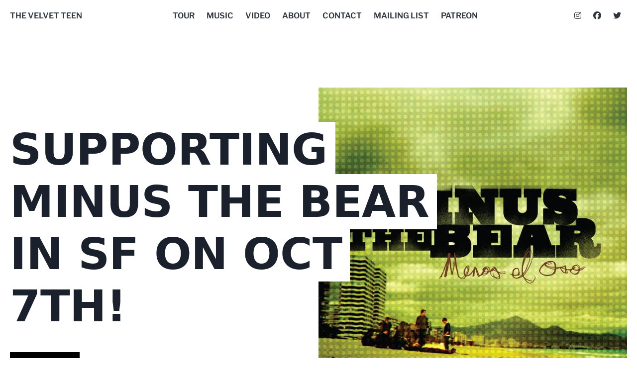

--- FILE ---
content_type: text/html; charset=UTF-8
request_url: https://thevelvetteen.com/
body_size: 49330
content:
<!DOCTYPE html><html lang="en"><head><meta charSet="utf-8"/><meta http-equiv="x-ua-compatible" content="ie=edge"/><meta name="viewport" content="width=device-width, initial-scale=1, shrink-to-fit=no"/><meta name="theme-color" content="#000000"/><meta data-react-helmet="true" name="twitter:description" content="international band of mystery since 1999"/><meta data-react-helmet="true" name="twitter:title" content="the velvet teen"/><meta data-react-helmet="true" name="twitter:creator" content="thevelvetteen"/><meta data-react-helmet="true" name="twitter:card" content="summary"/><meta data-react-helmet="true" property="og:type" content="website"/><meta data-react-helmet="true" property="og:image" content="https://thevelvetteen.com//images/tvt-facebook-og-2.png"/><meta data-react-helmet="true" property="og:description" content="international band of mystery since 1999"/><meta data-react-helmet="true" property="og:title" content="the velvet teen"/><meta data-react-helmet="true" name="image" content="https://thevelvetteen.com//images/tvt-facebook-og-2.png"/><meta data-react-helmet="true" name="description" content="international band of mystery since 1999"/><meta name="generator" content="Gatsby 4.14.1"/><style data-href="/styles.907ae0bba570527b00d9.css" data-identity="gatsby-global-css">@font-face{font-display:swap;font-family:Libre Franklin;font-style:normal;font-weight:400;src:url([data-uri]) format("woff2"),url(/static/libre-franklin-all-400-normal-85bfa201e03056db22a26a7cec622184.woff) format("woff");unicode-range:U+0102-0103,U+0110-0111,U+0128-0129,U+0168-0169,U+01a0-01a1,U+01af-01b0,U+1ea0-1ef9,U+20ab}@font-face{font-display:swap;font-family:Libre Franklin;font-style:normal;font-weight:400;src:url([data-uri]) format("woff2"),url(/static/libre-franklin-all-400-normal-85bfa201e03056db22a26a7cec622184.woff) format("woff");unicode-range:U+0100-024f,U+0259,U+1e??,U+2020,U+20a0-20ab,U+20ad-20cf,U+2113,U+2c60-2c7f,U+a720-a7ff}@font-face{font-display:swap;font-family:Libre Franklin;font-style:normal;font-weight:400;src:url(/static/libre-franklin-latin-400-normal-8d01d395f6529b866faaa93260bd3e5f.woff2) format("woff2"),url(/static/libre-franklin-all-400-normal-85bfa201e03056db22a26a7cec622184.woff) format("woff");unicode-range:U+00??,U+0131,U+0152-0153,U+02bb-02bc,U+02c6,U+02da,U+02dc,U+2000-206f,U+2074,U+20ac,U+2122,U+2191,U+2193,U+2212,U+2215,U+feff,U+fffd}@font-face{font-display:swap;font-family:Libre Franklin;font-style:normal;font-weight:500;src:url([data-uri]) format("woff2"),url(/static/libre-franklin-all-500-normal-02215b055830ecf3fa1e08ea916d9736.woff) format("woff");unicode-range:U+0102-0103,U+0110-0111,U+0128-0129,U+0168-0169,U+01a0-01a1,U+01af-01b0,U+1ea0-1ef9,U+20ab}@font-face{font-display:swap;font-family:Libre Franklin;font-style:normal;font-weight:500;src:url([data-uri]) format("woff2"),url(/static/libre-franklin-all-500-normal-02215b055830ecf3fa1e08ea916d9736.woff) format("woff");unicode-range:U+0100-024f,U+0259,U+1e??,U+2020,U+20a0-20ab,U+20ad-20cf,U+2113,U+2c60-2c7f,U+a720-a7ff}@font-face{font-display:swap;font-family:Libre Franklin;font-style:normal;font-weight:500;src:url(/static/libre-franklin-latin-500-normal-27d7e3895c6cfceceb37186c7554403b.woff2) format("woff2"),url(/static/libre-franklin-all-500-normal-02215b055830ecf3fa1e08ea916d9736.woff) format("woff");unicode-range:U+00??,U+0131,U+0152-0153,U+02bb-02bc,U+02c6,U+02da,U+02dc,U+2000-206f,U+2074,U+20ac,U+2122,U+2191,U+2193,U+2212,U+2215,U+feff,U+fffd}@font-face{font-display:swap;font-family:Libre Franklin;font-style:normal;font-weight:600;src:url([data-uri]) format("woff2"),url(/static/libre-franklin-all-600-normal-4e61c64d86168265614b9834ff0b1ce1.woff) format("woff");unicode-range:U+0102-0103,U+0110-0111,U+0128-0129,U+0168-0169,U+01a0-01a1,U+01af-01b0,U+1ea0-1ef9,U+20ab}@font-face{font-display:swap;font-family:Libre Franklin;font-style:normal;font-weight:600;src:url([data-uri]) format("woff2"),url(/static/libre-franklin-all-600-normal-4e61c64d86168265614b9834ff0b1ce1.woff) format("woff");unicode-range:U+0100-024f,U+0259,U+1e??,U+2020,U+20a0-20ab,U+20ad-20cf,U+2113,U+2c60-2c7f,U+a720-a7ff}@font-face{font-display:swap;font-family:Libre Franklin;font-style:normal;font-weight:600;src:url(/static/libre-franklin-latin-600-normal-16c1e040528c06f7cde61d57b212ceb7.woff2) format("woff2"),url(/static/libre-franklin-all-600-normal-4e61c64d86168265614b9834ff0b1ce1.woff) format("woff");unicode-range:U+00??,U+0131,U+0152-0153,U+02bb-02bc,U+02c6,U+02da,U+02dc,U+2000-206f,U+2074,U+20ac,U+2122,U+2191,U+2193,U+2212,U+2215,U+feff,U+fffd}

/*! normalize.css v8.0.1 | MIT License | github.com/necolas/normalize.css */html{line-height:1.15}main{display:block}h1{font-size:2em;margin:.67em 0}hr{box-sizing:content-box;overflow:visible}pre{font-family:monospace,monospace;font-size:1em}a{background-color:transparent}abbr[title]{border-bottom:none;text-decoration:underline;-webkit-text-decoration:underline dotted;text-decoration:underline dotted}code,kbd,samp{font-family:monospace,monospace;font-size:1em}img{border-style:none}button,input,optgroup,select,textarea{line-height:1.15}button,input{overflow:visible}[type=button]::-moz-focus-inner,[type=reset]::-moz-focus-inner,[type=submit]::-moz-focus-inner,button::-moz-focus-inner{border-style:none;padding:0}[type=button]:-moz-focusring,[type=reset]:-moz-focusring,[type=submit]:-moz-focusring,button:-moz-focusring{outline:1px dotted ButtonText}fieldset{padding:.35em .75em .625em}legend{box-sizing:border-box;color:inherit;display:table;max-width:100%;white-space:normal}textarea{overflow:auto}[type=checkbox],[type=radio]{box-sizing:border-box;padding:0}[type=number]::-webkit-inner-spin-button,[type=number]::-webkit-outer-spin-button{height:auto}[type=search]::-webkit-search-decoration{-webkit-appearance:none}details{display:block}:root{--maxWidth-none:"none";--maxWidth-xs:20rem;--maxWidth-sm:24rem;--maxWidth-md:28rem;--maxWidth-lg:32rem;--maxWidth-xl:36rem;--maxWidth-2xl:42rem;--maxWidth-3xl:48rem;--maxWidth-4xl:56rem;--maxWidth-full:"100%";--maxWidth-px:1600px;--maxWidth-wrapper:var(--maxWidth-px);--spacing-px:"1px";--spacing-0:0;--spacing-1:0.25rem;--spacing-2:0.5rem;--spacing-3:0.75rem;--spacing-4:1rem;--spacing-5:1.25rem;--spacing-6:1.5rem;--spacing-8:2rem;--spacing-10:2.5rem;--spacing-12:3rem;--spacing-16:4rem;--spacing-20:5rem;--spacing-24:6rem;--spacing-32:8rem;--fontFamily-sans:"Abril Fatface",system-ui,-apple-system,BlinkMacSystemFont,"Segoe UI",Roboto,"Helvetica Neue",Arial,"Noto Sans",sans-serif,"Apple Color Emoji","Segoe UI Emoji","Segoe UI Symbol","Noto Color Emoji";--fontFamily-serif:"Libre Franklin","Georgia",Cambria,"Times New Roman",Times,serif;--font-body:var(--fontFamily-serif);--font-heading:var(--fontFamily-sans);--fontWeight-normal:400;--fontWeight-medium:500;--fontWeight-semibold:600;--fontWeight-bold:700;--fontWeight-extrabold:800;--fontWeight-black:900;--fontSize-root:16px;--lineHeight-none:1;--lineHeight-tight:1.1;--lineHeight-normal:1.5;--lineHeight-relaxed:1.625;--fontSize-0:0.833rem;--fontSize-1:1rem;--fontSize-2:1.2rem;--fontSize-3:1.44rem;--fontSize-4:1.728rem;--fontSize-5:2.074rem;--fontSize-6:2.488rem;--fontSize-7:2.986rem;--color-primary:#005b99;--color-text:#2e353f;--color-text-light:#4f5969;--color-heading:#1a202c;--color-heading-black:#000;--color-accent:#d1dce5}html{-webkit-font-smoothing:antialiased;-moz-osx-font-smoothing:grayscale;font-size:var(--fontSize-root);line-height:var(--lineHeight-normal)}body{color:var(--color-text);font-family:var(--font-body);font-size:var(--fontSize-1)}footer{padding:var(--spacing-6) var(--spacing-0)}hr{background:var(--color-accent);border:0;height:1px}h1,h2,h3,h4,h5,h6{font-family:var(--font-heading);letter-spacing:-.025em;line-height:var(--lineHeight-tight);margin-bottom:var(--spacing-6);margin-top:var(--spacing-12)}h2,h3,h4,h5,h6{color:var(--color-heading);font-weight:var(--fontWeight-bold)}h1{color:var(--color-heading-black);font-size:var(--fontSize-6);font-weight:var(--fontWeight-black)}h2{font-size:var(--fontSize-5)}h3{font-size:var(--fontSize-4)}h4{font-size:var(--fontSize-3)}h5{font-size:var(--fontSize-2)}h6{font-size:var(--fontSize-1)}h1>a,h2>a,h3>a,h4>a,h5>a,h6>a{color:inherit;text-decoration:none}p{--baseline-multiplier:0.179;--x-height-multiplier:0.35;line-height:var(--lineHeight-relaxed);margin:var(--spacing-0) var(--spacing-0) var(--spacing-8) var(--spacing-0)}ol,p,ul{padding:var(--spacing-0)}ol,ul{list-style-image:none;list-style-position:outside;margin-bottom:var(--spacing-8);margin-left:var(--spacing-0);margin-right:var(--spacing-0)}ol li,ul li{padding-left:var(--spacing-0)}li>p,ol li,ul li{margin-bottom:calc(var(--spacing-8)/2)}li :last-child{margin-bottom:var(--spacing-0)}li>ul{margin-left:var(--spacing-8);margin-top:calc(var(--spacing-8)/2)}blockquote{border-left:var(--spacing-1) solid var(--color-primary);color:var(--color-text-light);font-size:var(--fontSize-2);font-style:italic;margin-bottom:var(--spacing-8);margin-left:calc(var(--spacing-6)*-1);margin-right:var(--spacing-8);padding:var(--spacing-0) var(--spacing-0) var(--spacing-0) var(--spacing-6)}blockquote>:last-child{margin-bottom:var(--spacing-0)}blockquote>ol,blockquote>ul{list-style-position:inside}table{border-spacing:.25rem;margin-bottom:var(--spacing-8);width:100%}table thead tr th{border-bottom:1px solid var(--color-accent)}a{color:var(--color-primary);word-break:break-word}a:focus,a:hover{text-decoration:none}.global-wrapper{margin:var(--spacing-0) auto;max-width:var(--maxWidth-wrapper);padding:80px var(--spacing-5)}.global-wrapper[data-is-root-path=true] .bio{margin-bottom:var(--spacing-20)}.global-header{margin-bottom:var(--spacing-12)}.main-heading{font-size:var(--fontSize-7);margin:0}.post-list-item{margin-bottom:var(--spacing-8);margin-top:var(--spacing-8)}.post-list-item p{margin-bottom:var(--spacing-0)}.post-list-item h2{color:var(--color-primary);font-size:var(--fontSize-4);margin-bottom:var(--spacing-2);margin-top:var(--spacing-0)}.post-list-item header{margin-bottom:var(--spacing-4)}.header-link-home{font-family:var(--font-heading);font-size:var(--fontSize-2);font-weight:var(--fontWeight-bold);text-decoration:none}.bio{display:flex;margin-bottom:var(--spacing-16)}.bio p,.bio-avatar{margin-bottom:var(--spacing-0)}.bio-avatar{border-radius:100%;height:auto;margin-right:var(--spacing-4);max-width:80px}.blog-post header h1{margin:var(--spacing-0) var(--spacing-0) var(--spacing-4) var(--spacing-0)}.blog-post header p{font-family:var(--font-heading);font-size:var(--fontSize-2)}.blog-post-nav ul{margin:var(--spacing-0)}.gatsby-highlight{margin-bottom:var(--spacing-8)}@media (max-width:42rem){blockquote{margin-left:var(--spacing-0);padding:var(--spacing-0) var(--spacing-0) var(--spacing-0) var(--spacing-4)}ol,ul{list-style-position:inside}}

/*
! tailwindcss v3.0.24 | MIT License | https://tailwindcss.com
*/*,:after,:before{border:0 solid #e5e7eb;box-sizing:border-box}:after,:before{--tw-content:""}html{-webkit-text-size-adjust:100%;font-family:ui-sans-serif,system-ui,-apple-system,BlinkMacSystemFont,Segoe UI,Roboto,Helvetica Neue,Arial,Noto Sans,sans-serif,Apple Color Emoji,Segoe UI Emoji,Segoe UI Symbol,Noto Color Emoji;line-height:1.5;-o-tab-size:4;tab-size:4}body{line-height:inherit;margin:0}hr{border-top-width:1px;color:inherit;height:0}abbr:where([title]){-webkit-text-decoration:underline dotted;text-decoration:underline dotted}h1,h2,h3,h4,h5,h6{font-size:inherit;font-weight:inherit}a{color:inherit;text-decoration:inherit}b,strong{font-weight:bolder}code,kbd,pre,samp{font-family:ui-monospace,SFMono-Regular,Menlo,Monaco,Consolas,Liberation Mono,Courier New,monospace;font-size:1em}small{font-size:80%}sub,sup{font-size:75%;line-height:0;position:relative;vertical-align:baseline}sub{bottom:-.25em}sup{top:-.5em}table{border-collapse:collapse;border-color:inherit;text-indent:0}button,input,optgroup,select,textarea{color:inherit;font-family:inherit;font-size:100%;line-height:inherit;margin:0;padding:0}button,select{text-transform:none}[type=button],[type=reset],[type=submit],button{-webkit-appearance:button;background-color:transparent;background-image:none}:-moz-focusring{outline:auto}:-moz-ui-invalid{box-shadow:none}progress{vertical-align:baseline}::-webkit-inner-spin-button,::-webkit-outer-spin-button{height:auto}[type=search]{-webkit-appearance:textfield;outline-offset:-2px}::-webkit-search-decoration{-webkit-appearance:none}::-webkit-file-upload-button{-webkit-appearance:button;font:inherit}summary{display:list-item}blockquote,dd,dl,figure,h1,h2,h3,h4,h5,h6,hr,p,pre{margin:0}fieldset{margin:0}fieldset,legend{padding:0}menu,ol,ul{list-style:none;margin:0;padding:0}textarea{resize:vertical}input::-webkit-input-placeholder,textarea::-webkit-input-placeholder{color:#9ca3af;opacity:1}input:-ms-input-placeholder,textarea:-ms-input-placeholder{color:#9ca3af;opacity:1}input::placeholder,textarea::placeholder{color:#9ca3af;opacity:1}[role=button],button{cursor:pointer}:disabled{cursor:default}audio,canvas,embed,iframe,img,object,svg,video{display:block;vertical-align:middle}img,video{height:auto;max-width:100%}[hidden]{display:none}*,:after,:before{--tw-translate-x:0;--tw-translate-y:0;--tw-rotate:0;--tw-skew-x:0;--tw-skew-y:0;--tw-scale-x:1;--tw-scale-y:1;--tw-pan-x: ;--tw-pan-y: ;--tw-pinch-zoom: ;--tw-scroll-snap-strictness:proximity;--tw-ordinal: ;--tw-slashed-zero: ;--tw-numeric-figure: ;--tw-numeric-spacing: ;--tw-numeric-fraction: ;--tw-ring-inset: ;--tw-ring-offset-width:0px;--tw-ring-offset-color:#fff;--tw-ring-color:rgba(59,130,246,.5);--tw-ring-offset-shadow:0 0 #0000;--tw-ring-shadow:0 0 #0000;--tw-shadow:0 0 #0000;--tw-shadow-colored:0 0 #0000;--tw-blur: ;--tw-brightness: ;--tw-contrast: ;--tw-grayscale: ;--tw-hue-rotate: ;--tw-invert: ;--tw-saturate: ;--tw-sepia: ;--tw-drop-shadow: ;--tw-backdrop-blur: ;--tw-backdrop-brightness: ;--tw-backdrop-contrast: ;--tw-backdrop-grayscale: ;--tw-backdrop-hue-rotate: ;--tw-backdrop-invert: ;--tw-backdrop-opacity: ;--tw-backdrop-saturate: ;--tw-backdrop-sepia: }.m-0{margin:0}.my-10{margin-bottom:2.5rem;margin-top:2.5rem}.mx-auto{margin-left:auto;margin-right:auto}.mb-6{margin-bottom:1.5rem}.mb-4{margin-bottom:1rem}.mb-2{margin-bottom:.5rem}.mb-8{margin-bottom:2rem}.block{display:block}.inline-block{display:inline-block}.flex{display:flex}.grid{display:grid}.h-20{height:5rem}.w-full{width:100%}.w-20{width:5rem}.max-w-3xl{max-width:48rem}.list-none{list-style-type:none}.grid-cols-2{grid-template-columns:repeat(2,minmax(0,1fr))}.flex-col{flex-direction:column}.justify-center{justify-content:center}.gap-4{gap:1rem}.divide-y>:not([hidden])~:not([hidden]){--tw-divide-y-reverse:0;border-bottom-width:calc(1px*var(--tw-divide-y-reverse));border-top-width:calc(1px*(1 - var(--tw-divide-y-reverse)))}.rounded{border-radius:.25rem}.border{border-width:1px}.border-gray-300{--tw-border-opacity:1;border-color:rgb(209 213 219/var(--tw-border-opacity))}.bg-black{--tw-bg-opacity:1;background-color:rgb(0 0 0/var(--tw-bg-opacity))}.p-4{padding:1rem}.p-3{padding:.75rem}.px-5{padding-left:1.25rem;padding-right:1.25rem}.py-6{padding-bottom:1.5rem;padding-top:1.5rem}.px-4{padding-left:1rem;padding-right:1rem}.py-2{padding-bottom:.5rem;padding-top:.5rem}.py-3{padding-bottom:.75rem;padding-top:.75rem}.px-6{padding-left:1.5rem;padding-right:1.5rem}.py-8{padding-bottom:2rem;padding-top:2rem}.text-center{text-align:center}.text-2xl{font-size:1.5rem;line-height:2rem}.text-6xl{font-size:3.75rem;line-height:1}.text-5xl{font-size:3rem;line-height:1}.text-lg{font-size:1.125rem;line-height:1.75rem}.text-white{--tw-text-opacity:1;color:rgb(255 255 255/var(--tw-text-opacity))}.text-red-500{--tw-text-opacity:1;color:rgb(239 68 68/var(--tw-text-opacity))}.text-green-500{--tw-text-opacity:1;color:rgb(34 197 94/var(--tw-text-opacity))}.transition{transition-duration:.15s;transition-property:color,background-color,border-color,fill,stroke,opacity,box-shadow,-webkit-text-decoration-color,-webkit-transform,-webkit-filter,-webkit-backdrop-filter;transition-property:color,background-color,border-color,text-decoration-color,fill,stroke,opacity,box-shadow,transform,filter,backdrop-filter;transition-property:color,background-color,border-color,text-decoration-color,fill,stroke,opacity,box-shadow,transform,filter,backdrop-filter,-webkit-text-decoration-color,-webkit-transform,-webkit-filter,-webkit-backdrop-filter;transition-timing-function:cubic-bezier(.4,0,.2,1)}.duration-300{transition-duration:.3s}p{margin-bottom:1em}.about a,.contact a{--tw-text-opacity:1;color:rgb(13 148 136/var(--tw-text-opacity))}.about a:hover,.contact a:hover{--tw-text-opacity:1;color:rgb(17 94 89/var(--tw-text-opacity))}.h1,.h2,.h3,.h4,.h5,.h6,h1,h2,h3,h4,h5,h6{text-transform:uppercase}h1{font-size:calc(2.125rem + 10.5vw)}@media(min-width:1200px){h1{font-size:10rem}}@media screen and (min-width:768px){h1{font-size:calc(2.625rem + 16.5vw)}}@media screen and (min-width:768px)and (min-width:1200px){h1{font-size:15rem}}@media screen and (min-width:1280px){h1{font-size:calc(2.825rem + 18.9vw)}}@media screen and (min-width:1280px)and (min-width:1200px){h1{font-size:17rem}}@media screen and (min-width:1600px){h1{font-size:calc(3.125rem + 22.5vw)}}@media screen and (min-width:1600px)and (min-width:1200px){h1{font-size:20rem}}.global-wrapper p{font-size:calc(1.275rem + .3vw)}@media(min-width:1200px){.global-wrapper p{font-size:1.5rem}}@media screen and (min-width:1280px){.global-wrapper p{font-size:calc(1.325rem + .9vw)}}@media screen and (min-width:1280px)and (min-width:1200px){.global-wrapper p{font-size:2rem}}.page-title{margin-bottom:60px}@media screen and (min-width:768px){.page-title{margin-bottom:80px}}@media screen and (min-width:1600px){.page-title{margin:30px 0 100px}}.concerts .list{font-weight:600;text-transform:uppercase}.concerts .list .date{min-width:12em}.concerts .list .venue{width:18em}.concerts .list .details{font-weight:400;margin-bottom:.8em;width:21em}@media screen and (min-width:1024px){.concerts .list .details{margin-bottom:0}}.concerts .list .location{width:18em}.concerts .list .tickets span{background-color:#000;color:#fff;padding:4px 8px}@media screen and (min-width:1024px)and (max-width:1280px){.concerts .list .details{display:none}}@media screen and (min-width:1024px){.concerts .list div:last-child{margin-left:auto}}.feature{margin-bottom:4em;min-height:290px;position:relative}@media screen and (min-width:1600px){.feature{height:80vh}}@media screen and (min-width:768px){.feature{align-items:center;display:flex;justify-content:flex-end;padding:3em 0}}@media screen and (min-width:1600px){.feature{padding:0}}.feature .content{margin-bottom:3em;width:100%;z-index:1}@media screen and (min-width:768px){.feature .content{left:0;position:absolute;width:60%}}@media screen and (min-width:1024px){.feature .content{width:70%}}.feature .image{width:100%}@media screen and (min-width:768px){.feature .image{width:50%}}.feature .title span{background-color:#fff;box-decoration-break:clone;-webkit-box-decoration-break:clone;font-size:calc(1.425rem + 2.1vw);font-weight:600;line-height:1.2em;margin-left:-16px;padding:4px 16px}@media(min-width:1200px){.feature .title span{font-size:3rem}}@media screen and (min-width:768px){.feature .title span{font-size:calc(1.425rem + 2.1vw)}}@media screen and (min-width:768px)and (min-width:1200px){.feature .title span{font-size:3rem}}@media screen and (min-width:1024px){.feature .title span{font-size:calc(1.575rem + 3.9vw)}}@media screen and (min-width:1024px)and (min-width:1200px){.feature .title span{font-size:4.5rem}}@media screen and (min-width:1280px){.feature .title span{font-size:calc(1.675rem + 5.1vw)}}@media screen and (min-width:1280px)and (min-width:1200px){.feature .title span{font-size:5.5rem}}@media screen and (min-width:1600px){.feature .title span{font-size:calc(1.785rem + 6.42vw)}}@media screen and (min-width:1600px)and (min-width:1200px){.feature .title span{font-size:6.6rem}}.feature .cta{background-color:#000;font-weight:600;text-transform:uppercase}.feature .gatsby-image{height:auto;width:100%}.feature .gatsby-image>div{max-width:unset!important}.hamburger-menu{display:none;left:20px;margin-bottom:8px;margin-top:4px;position:absolute}@media screen and (max-width:1024px){.hamburger-menu{cursor:pointer;display:block}}.hamburger-menu div{background-color:#000;border-radius:3px;height:3px;margin-top:4px;position:relative;transition:all .3s ease-in-out;width:2em}.hamburger-menu #toggle{display:none}.hamburger-menu #toggle:checked+.hamburger .top-bun{margin-top:10px;-webkit-transform:rotate(-45deg);transform:rotate(-45deg)}.hamburger-menu #toggle:checked+.hamburger .bottom-bun{opacity:0;-webkit-transform:rotate(45deg);transform:rotate(45deg)}.hamburger-menu #toggle:checked+.hamburger .meat{margin-top:-3px;-webkit-transform:rotate(45deg);transform:rotate(45deg)}.hamburger-menu #toggle:checked+.hamburger+.nav{top:0;-webkit-transform:scale(1);transform:scale(1)}.header{align-items:center;background-color:#fff;display:flex;justify-content:space-between;padding:16px 20px;position:fixed;width:100%;z-index:10}@media screen and (min-width:1024px){.header{padding:8px 20px}}.header.true{background-color:transparent}.header .logo p{font-weight:800!important;margin-bottom:0}@media screen and (max-width:1024px){.header{justify-content:flex-end}}.mailing-list-signup .signup-form{background:#fff;border-radius:.5rem;box-shadow:0 1px 3px 0 rgba(0,0,0,.1),0 1px 2px 0 rgba(0,0,0,.06);padding:2rem}.mailing-list-signup .signup-form h2{text-align:center}.mailing-list-signup .signup-form .form-group label{color:#333;font-weight:600}.mailing-list-signup .signup-form .form-group input{transition:border-color .3s ease}.mailing-list-signup .signup-form .form-group input:focus{border-color:#000}.mailing-list-signup .signup-form .form-group input:disabled{background-color:#f5f5f5;cursor:not-allowed}.mailing-list-signup .signup-form button[type=submit]{font-weight:600;letter-spacing:.05em;text-transform:uppercase}.mailing-list-signup .signup-form button[type=submit]:not(:disabled):hover{box-shadow:0 4px 6px -1px rgba(0,0,0,.1),0 2px 4px -1px rgba(0,0,0,.06);-webkit-transform:translateY(-1px);transform:translateY(-1px)}.nav{display:none}@media screen and (min-width:1024px){.nav{display:initial}}.nav a{font-weight:600;text-transform:uppercase}.nav ul{align-items:center;display:flex}.nav ul li{margin-bottom:0}.nav.mobile{display:none}@media screen and (max-width:1024px){.nav.mobile{align-items:center;background-color:#fff;display:flex;height:100%;opacity:0;overflow-y:scroll;pointer-events:none;position:fixed;transition:opacity .3s ease-in-out;-webkit-transition:opacity .3s ease-in-out;-moz-transition:opacity .3s ease-in-out;-ms-transition:opacity .3s ease-in-out;-o-transition:opacity .3s ease-in-out;width:100%;z-index:2}.nav.mobile ul{display:unset;width:100%}.nav.mobile li{font-size:2.25rem;line-height:2.5rem;margin-bottom:1.5rem;margin-top:1.5rem;opacity:0;text-align:center}.nav.mobile li,.nav.mobile.true{transition:opacity .3s ease-in-out;-webkit-transition:opacity .3s ease-in-out;-moz-transition:opacity .3s ease-in-out;-ms-transition:opacity .3s ease-in-out;-o-transition:opacity .3s ease-in-out}.nav.mobile.true{opacity:1;pointer-events:auto}.nav.mobile.true ul{display:unset;width:100%}.nav.mobile.true li{opacity:1;transition:opacity .3s ease-in-out;-webkit-transition:opacity .3s ease-in-out;-moz-transition:opacity .3s ease-in-out;-ms-transition:opacity .3s ease-in-out;-o-transition:opacity .3s ease-in-out}.nav.mobile.true li:first-child{transition-delay:.08s}.nav.mobile.true li:nth-child(2){transition-delay:.16s}.nav.mobile.true li:nth-child(3){transition-delay:.24s}.nav.mobile.true li:nth-child(4){transition-delay:.32s}.nav.mobile.true li:nth-child(5){transition-delay:.4s}.nav.mobile.true li:nth-child(6){transition-delay:.48s}.nav.mobile.true li:nth-child(7){transition-delay:.56s}.nav.mobile.true li:nth-child(8){transition-delay:.64s}.nav.mobile.true li:nth-child(9){transition-delay:.72s}.nav.mobile.true li:nth-child(10){transition-delay:.8s}}.releases a{display:block;transition:padding .4s ease-in-out;-webkit-transition:padding .4s ease-in-out;-moz-transition:padding .4s ease-in-out;-ms-transition:padding .4s ease-in-out;-o-transition:padding .4s ease-in-out}.releases a:hover{padding:40px;transition:padding .2s ease-out;-webkit-transition:padding .2s ease-out;-moz-transition:padding .2s ease-out;-ms-transition:padding .2s ease-out;-o-transition:padding .2s ease-out}.socials{display:none}@media screen and (min-width:1024px){.socials{display:initial}}.socials li{margin-bottom:0}.socials.mobile.true{zoom:1.6;bottom:0;display:flex;justify-content:center;position:fixed;width:100%;z-index:2}.wp-block-embed iframe{width:100%}.wp-block-embed__wrapper{margin-bottom:2rem;overflow:hidden;padding-top:56.25%;position:relative;width:100%}@media screen and (min-width:1600px){.wp-block-embed__wrapper{margin-bottom:5rem}}.wp-block-embed__wrapper iframe{bottom:0;height:100%;left:0;position:absolute;right:0;top:0;width:100%}.hover\:bg-slate-100:hover{--tw-bg-opacity:1;background-color:rgb(241 245 249/var(--tw-bg-opacity))}.hover\:bg-gray-800:hover{--tw-bg-opacity:1;background-color:rgb(31 41 55/var(--tw-bg-opacity))}.hover\:text-slate-600:hover{--tw-text-opacity:1;color:rgb(71 85 105/var(--tw-text-opacity))}.focus\:border-black:focus{--tw-border-opacity:1;border-color:rgb(0 0 0/var(--tw-border-opacity))}.focus\:outline-none:focus{outline:2px solid transparent;outline-offset:2px}.active\:text-slate-600:active{--tw-text-opacity:1;color:rgb(71 85 105/var(--tw-text-opacity))}.disabled\:cursor-not-allowed:disabled{cursor:not-allowed}.disabled\:opacity-50:disabled{opacity:.5}@media (min-width:640px){.sm\:grid-cols-3{grid-template-columns:repeat(3,minmax(0,1fr))}.sm\:flex-row{flex-direction:row}.sm\:text-8xl{font-size:6rem;line-height:1}}@media (min-width:1024px){.lg\:flex{display:flex}}</style><style>.gatsby-image-wrapper{position:relative;overflow:hidden}.gatsby-image-wrapper picture.object-fit-polyfill{position:static!important}.gatsby-image-wrapper img{bottom:0;height:100%;left:0;margin:0;max-width:none;padding:0;position:absolute;right:0;top:0;width:100%;object-fit:cover}.gatsby-image-wrapper [data-main-image]{opacity:0;transform:translateZ(0);transition:opacity .25s linear;will-change:opacity}.gatsby-image-wrapper-constrained{display:inline-block;vertical-align:top}</style><noscript><style>.gatsby-image-wrapper noscript [data-main-image]{opacity:1!important}.gatsby-image-wrapper [data-placeholder-image]{opacity:0!important}</style></noscript><script type="module">const e="undefined"!=typeof HTMLImageElement&&"loading"in HTMLImageElement.prototype;e&&document.body.addEventListener("load",(function(e){const t=e.target;if(void 0===t.dataset.mainImage)return;if(void 0===t.dataset.gatsbyImageSsr)return;let a=null,n=t;for(;null===a&&n;)void 0!==n.parentNode.dataset.gatsbyImageWrapper&&(a=n.parentNode),n=n.parentNode;const o=a.querySelector("[data-placeholder-image]"),r=new Image;r.src=t.currentSrc,r.decode().catch((()=>{})).then((()=>{t.style.opacity=1,o&&(o.style.opacity=0,o.style.transition="opacity 500ms linear")}))}),!0);</script><title data-react-helmet="true">the velvet teen</title><link data-react-helmet="true" rel="canonical" href="https://thevelvetteen.com//"/><script data-react-helmet="true" src="https://kit.fontawesome.com/943e3720b8.js" crossorigin="anonymous"></script><link rel="icon" href="/favicon-32x32.png?v=06837d7f71403677576a4d8b1d30660c" type="image/png"/><link rel="manifest" href="/manifest.webmanifest" crossorigin="anonymous"/><link rel="apple-touch-icon" sizes="48x48" href="/icons/icon-48x48.png?v=06837d7f71403677576a4d8b1d30660c"/><link rel="apple-touch-icon" sizes="72x72" href="/icons/icon-72x72.png?v=06837d7f71403677576a4d8b1d30660c"/><link rel="apple-touch-icon" sizes="96x96" href="/icons/icon-96x96.png?v=06837d7f71403677576a4d8b1d30660c"/><link rel="apple-touch-icon" sizes="144x144" href="/icons/icon-144x144.png?v=06837d7f71403677576a4d8b1d30660c"/><link rel="apple-touch-icon" sizes="192x192" href="/icons/icon-192x192.png?v=06837d7f71403677576a4d8b1d30660c"/><link rel="apple-touch-icon" sizes="256x256" href="/icons/icon-256x256.png?v=06837d7f71403677576a4d8b1d30660c"/><link rel="apple-touch-icon" sizes="384x384" href="/icons/icon-384x384.png?v=06837d7f71403677576a4d8b1d30660c"/><link rel="apple-touch-icon" sizes="512x512" href="/icons/icon-512x512.png?v=06837d7f71403677576a4d8b1d30660c"/><link rel="preconnect" href="https://www.googletagmanager.com"/><link rel="dns-prefetch" href="https://www.googletagmanager.com"/><script async="" src="https://www.googletagmanager.com/gtag/js?id=UA-49577118-1"></script><script>
      
      function gaOptout(){document.cookie=disableStr+'=true; expires=Thu, 31 Dec 2099 23:59:59 UTC;path=/',window[disableStr]=!0}var gaProperty='UA-49577118-1',disableStr='ga-disable-'+gaProperty;document.cookie.indexOf(disableStr+'=true')>-1&&(window[disableStr]=!0);
      if(true) {
        window.dataLayer = window.dataLayer || [];
        function gtag(){window.dataLayer && window.dataLayer.push(arguments);}
        gtag('js', new Date());

        gtag('config', 'UA-49577118-1', {"anonymize_ip":true,"send_page_view":false});
      }
      </script></head><body><div id="___gatsby"><div style="outline:none" tabindex="-1" id="gatsby-focus-wrapper"><header class="header false"><div class="logo"><a aria-current="page" class="" href="/"><p>THE VELVET TEEN</p></a></div><nav class="nav  false"><ul><li><a class="active:text-slate-600 hover:text-slate-600 hover:bg-slate-100 transition duration-300 p-3" href="/tour/">tour</a></li><li><a class="active:text-slate-600 hover:text-slate-600 hover:bg-slate-100 transition duration-300 p-3" href="/music/">music</a></li><li><a class="active:text-slate-600 hover:text-slate-600 hover:bg-slate-100 transition duration-300 p-3" href="/video/">video</a></li><li><a class="active:text-slate-600 hover:text-slate-600 hover:bg-slate-100 transition duration-300 p-3" href="/about/">about</a></li><li><a class="active:text-slate-600 hover:text-slate-600 hover:bg-slate-100 transition duration-300 p-3" href="/contact/">contact</a></li><li><a class="active:text-slate-600 hover:text-slate-600 hover:bg-slate-100 transition duration-300 p-3" href="/mailing-list/">Mailing List</a></li><li><a href="https://www.patreon.com/thevelvetteen" target="_blank" rel="noreferrer" class="active:text-slate-600 hover:text-slate-600 hover:bg-slate-100 transition duration-300 p-3">Patreon</a></li></ul></nav><div class="socials  undefined"><ul class="flex"><li><a href="https://www.instagram.com/the.velvet.teen" target="_blank" rel="noreferrer" class=""><button class="active:text-slate-600 hover:text-slate-600 hover:bg-slate-100 transition duration-300 p-3" tabindex="-1"><i class="fa-brands fa-instagram"></i></button></a></li><li><a href="https://www.facebook.com/thevelvetteen" target="_blank" rel="noreferrer" class=""><button class="active:text-slate-600 hover:text-slate-600 hover:bg-slate-100 transition duration-300 p-3" tabindex="-1"><i class="fa-brands fa-facebook"></i></button></a></li><li><a href="https://twitter.com/thevelvetteen" target="_blank" rel="noreferrer" class=""><button class="active:text-slate-600 hover:text-slate-600 hover:bg-slate-100 transition duration-300 p-3" tabindex="-1"><i class="fa-brands fa-twitter"></i></button></a></li></ul></div><div class="hamburger-menu"><input type="checkbox" id="toggle"/><label for="toggle" class="hamburger"><div class="top-bun"></div><div class="meat"></div><div class="bottom-bun"></div></label></div></header><nav class="nav mobile false"><ul><li><a class="active:text-slate-600 hover:text-slate-600 hover:bg-slate-100 transition duration-300 p-3" href="/tour/">tour</a></li><li><a class="active:text-slate-600 hover:text-slate-600 hover:bg-slate-100 transition duration-300 p-3" href="/music/">music</a></li><li><a class="active:text-slate-600 hover:text-slate-600 hover:bg-slate-100 transition duration-300 p-3" href="/video/">video</a></li><li><a class="active:text-slate-600 hover:text-slate-600 hover:bg-slate-100 transition duration-300 p-3" href="/about/">about</a></li><li><a class="active:text-slate-600 hover:text-slate-600 hover:bg-slate-100 transition duration-300 p-3" href="/contact/">contact</a></li><li><a class="active:text-slate-600 hover:text-slate-600 hover:bg-slate-100 transition duration-300 p-3" href="/mailing-list/">Mailing List</a></li><li><a href="https://www.patreon.com/thevelvetteen" target="_blank" rel="noreferrer" class="active:text-slate-600 hover:text-slate-600 hover:bg-slate-100 transition duration-300 p-3">Patreon</a></li></ul></nav><div class="socials mobile false"><ul class="flex"><li><a href="https://www.instagram.com/the.velvet.teen" target="_blank" rel="noreferrer" class=""><button class="active:text-slate-600 hover:text-slate-600 hover:bg-slate-100 transition duration-300 p-3" tabindex="-1"><i class="fa-brands fa-instagram"></i></button></a></li><li><a href="https://www.facebook.com/thevelvetteen" target="_blank" rel="noreferrer" class=""><button class="active:text-slate-600 hover:text-slate-600 hover:bg-slate-100 transition duration-300 p-3" tabindex="-1"><i class="fa-brands fa-facebook"></i></button></a></li><li><a href="https://twitter.com/thevelvetteen" target="_blank" rel="noreferrer" class=""><button class="active:text-slate-600 hover:text-slate-600 hover:bg-slate-100 transition duration-300 p-3" tabindex="-1"><i class="fa-brands fa-twitter"></i></button></a></li></ul></div><div class="global-wrapper"><main><div class="feature"><div class="content"><h2 class="title my-10"><span>Supporting Minus the Bear in SF on Oct 7th!</span></h2><a href="https://www.theregencyballroom.com/events/detail/?event_id=883099" target="_blank" rel="noreferrer" class=""><button class="cta text-white p-4 hover:text-slate-600 hover:bg-slate-100 transition duration-300 ">Get tickets</button></a></div><div class="image"><div data-gatsby-image-wrapper="" class="gatsby-image-wrapper gatsby-image-wrapper-constrained gatsby-image"><div style="max-width:700px;display:block"><img alt="" role="presentation" aria-hidden="true" src="data:image/svg+xml;charset=utf-8,%3Csvg height=&#x27;700&#x27; width=&#x27;700&#x27; xmlns=&#x27;http://www.w3.org/2000/svg&#x27; version=&#x27;1.1&#x27;%3E%3C/svg%3E" style="max-width:100%;display:block;position:static"/></div><img aria-hidden="true" data-placeholder-image="" style="opacity:1;transition:opacity 500ms linear" decoding="async" src="[data-uri]" alt=""/><picture><source type="image/avif" data-srcset="/_gatsby/image/eff540db8228a433a86e43940c62dbc9/a3583b16712c6f45c7afb89f216ff701/menoseloso.avif?u=http%3A%2F%2F143.198.54.78%2Fwp-content%2Fuploads%2F2025%2F06%2Fmenoseloso.jpg&amp;a=w%3D175%26h%3D175%26fm%3Davif%26q%3D80 175w,/_gatsby/image/eff540db8228a433a86e43940c62dbc9/1d5a37210049bf107ec1625ec25566a4/menoseloso.avif?u=http%3A%2F%2F143.198.54.78%2Fwp-content%2Fuploads%2F2025%2F06%2Fmenoseloso.jpg&amp;a=w%3D350%26h%3D350%26fm%3Davif%26q%3D80 350w,/_gatsby/image/eff540db8228a433a86e43940c62dbc9/320a1ade0f54d2457b8837c257eeb657/menoseloso.avif?u=http%3A%2F%2F143.198.54.78%2Fwp-content%2Fuploads%2F2025%2F06%2Fmenoseloso.jpg&amp;a=w%3D700%26h%3D700%26fm%3Davif%26q%3D80 700w" sizes="(min-width: 700px) 700px, 100vw"/><source type="image/webp" data-srcset="/_gatsby/image/eff540db8228a433a86e43940c62dbc9/f88e2f135db351f37ab19e7e5ef9bec2/menoseloso.webp?u=http%3A%2F%2F143.198.54.78%2Fwp-content%2Fuploads%2F2025%2F06%2Fmenoseloso.jpg&amp;a=w%3D175%26h%3D175%26fm%3Dwebp%26q%3D80 175w,/_gatsby/image/eff540db8228a433a86e43940c62dbc9/ddc6540874f6f2d562994e7c5e7dc956/menoseloso.webp?u=http%3A%2F%2F143.198.54.78%2Fwp-content%2Fuploads%2F2025%2F06%2Fmenoseloso.jpg&amp;a=w%3D350%26h%3D350%26fm%3Dwebp%26q%3D80 350w,/_gatsby/image/eff540db8228a433a86e43940c62dbc9/08033ea30f66aa0015ff5251aa5f7405/menoseloso.webp?u=http%3A%2F%2F143.198.54.78%2Fwp-content%2Fuploads%2F2025%2F06%2Fmenoseloso.jpg&amp;a=w%3D700%26h%3D700%26fm%3Dwebp%26q%3D80 700w" sizes="(min-width: 700px) 700px, 100vw"/><img data-gatsby-image-ssr="" data-main-image="" style="opacity:0" sizes="(min-width: 700px) 700px, 100vw" decoding="async" loading="lazy" data-src="/_gatsby/image/eff540db8228a433a86e43940c62dbc9/f8277a1a598ccda3c9529b018d745afa/menoseloso.jpg?u=http%3A%2F%2F143.198.54.78%2Fwp-content%2Fuploads%2F2025%2F06%2Fmenoseloso.jpg&amp;a=w%3D175%26h%3D175%26fm%3Djpg%26q%3D80" data-srcset="/_gatsby/image/eff540db8228a433a86e43940c62dbc9/f8277a1a598ccda3c9529b018d745afa/menoseloso.jpg?u=http%3A%2F%2F143.198.54.78%2Fwp-content%2Fuploads%2F2025%2F06%2Fmenoseloso.jpg&amp;a=w%3D175%26h%3D175%26fm%3Djpg%26q%3D80 175w,/_gatsby/image/eff540db8228a433a86e43940c62dbc9/3270acd0be9e93e69e12a447be662e56/menoseloso.jpg?u=http%3A%2F%2F143.198.54.78%2Fwp-content%2Fuploads%2F2025%2F06%2Fmenoseloso.jpg&amp;a=w%3D350%26h%3D350%26fm%3Djpg%26q%3D80 350w,/_gatsby/image/eff540db8228a433a86e43940c62dbc9/6d653e2a484eb4abed262ffcac506313/menoseloso.jpg?u=http%3A%2F%2F143.198.54.78%2Fwp-content%2Fuploads%2F2025%2F06%2Fmenoseloso.jpg&amp;a=w%3D700%26h%3D700%26fm%3Djpg%26q%3D80 700w" alt="Supporting Minus the Bear in SF on Oct 7th!"/></picture><noscript><picture><source type="image/avif" srcSet="/_gatsby/image/eff540db8228a433a86e43940c62dbc9/a3583b16712c6f45c7afb89f216ff701/menoseloso.avif?u=http%3A%2F%2F143.198.54.78%2Fwp-content%2Fuploads%2F2025%2F06%2Fmenoseloso.jpg&amp;a=w%3D175%26h%3D175%26fm%3Davif%26q%3D80 175w,/_gatsby/image/eff540db8228a433a86e43940c62dbc9/1d5a37210049bf107ec1625ec25566a4/menoseloso.avif?u=http%3A%2F%2F143.198.54.78%2Fwp-content%2Fuploads%2F2025%2F06%2Fmenoseloso.jpg&amp;a=w%3D350%26h%3D350%26fm%3Davif%26q%3D80 350w,/_gatsby/image/eff540db8228a433a86e43940c62dbc9/320a1ade0f54d2457b8837c257eeb657/menoseloso.avif?u=http%3A%2F%2F143.198.54.78%2Fwp-content%2Fuploads%2F2025%2F06%2Fmenoseloso.jpg&amp;a=w%3D700%26h%3D700%26fm%3Davif%26q%3D80 700w" sizes="(min-width: 700px) 700px, 100vw"/><source type="image/webp" srcSet="/_gatsby/image/eff540db8228a433a86e43940c62dbc9/f88e2f135db351f37ab19e7e5ef9bec2/menoseloso.webp?u=http%3A%2F%2F143.198.54.78%2Fwp-content%2Fuploads%2F2025%2F06%2Fmenoseloso.jpg&amp;a=w%3D175%26h%3D175%26fm%3Dwebp%26q%3D80 175w,/_gatsby/image/eff540db8228a433a86e43940c62dbc9/ddc6540874f6f2d562994e7c5e7dc956/menoseloso.webp?u=http%3A%2F%2F143.198.54.78%2Fwp-content%2Fuploads%2F2025%2F06%2Fmenoseloso.jpg&amp;a=w%3D350%26h%3D350%26fm%3Dwebp%26q%3D80 350w,/_gatsby/image/eff540db8228a433a86e43940c62dbc9/08033ea30f66aa0015ff5251aa5f7405/menoseloso.webp?u=http%3A%2F%2F143.198.54.78%2Fwp-content%2Fuploads%2F2025%2F06%2Fmenoseloso.jpg&amp;a=w%3D700%26h%3D700%26fm%3Dwebp%26q%3D80 700w" sizes="(min-width: 700px) 700px, 100vw"/><img data-gatsby-image-ssr="" data-main-image="" style="opacity:0" sizes="(min-width: 700px) 700px, 100vw" decoding="async" loading="lazy" src="/_gatsby/image/eff540db8228a433a86e43940c62dbc9/f8277a1a598ccda3c9529b018d745afa/menoseloso.jpg?u=http%3A%2F%2F143.198.54.78%2Fwp-content%2Fuploads%2F2025%2F06%2Fmenoseloso.jpg&amp;a=w%3D175%26h%3D175%26fm%3Djpg%26q%3D80" srcSet="/_gatsby/image/eff540db8228a433a86e43940c62dbc9/f8277a1a598ccda3c9529b018d745afa/menoseloso.jpg?u=http%3A%2F%2F143.198.54.78%2Fwp-content%2Fuploads%2F2025%2F06%2Fmenoseloso.jpg&amp;a=w%3D175%26h%3D175%26fm%3Djpg%26q%3D80 175w,/_gatsby/image/eff540db8228a433a86e43940c62dbc9/3270acd0be9e93e69e12a447be662e56/menoseloso.jpg?u=http%3A%2F%2F143.198.54.78%2Fwp-content%2Fuploads%2F2025%2F06%2Fmenoseloso.jpg&amp;a=w%3D350%26h%3D350%26fm%3Djpg%26q%3D80 350w,/_gatsby/image/eff540db8228a433a86e43940c62dbc9/6d653e2a484eb4abed262ffcac506313/menoseloso.jpg?u=http%3A%2F%2F143.198.54.78%2Fwp-content%2Fuploads%2F2025%2F06%2Fmenoseloso.jpg&amp;a=w%3D700%26h%3D700%26fm%3Djpg%26q%3D80 700w" alt="Supporting Minus the Bear in SF on Oct 7th!"/></picture></noscript><script type="module">const t="undefined"!=typeof HTMLImageElement&&"loading"in HTMLImageElement.prototype;if(t){const t=document.querySelectorAll("img[data-main-image]");for(let e of t){e.dataset.src&&(e.setAttribute("src",e.dataset.src),e.removeAttribute("data-src")),e.dataset.srcset&&(e.setAttribute("srcset",e.dataset.srcset),e.removeAttribute("data-srcset"));const t=e.parentNode.querySelectorAll("source[data-srcset]");for(let e of t)e.setAttribute("srcset",e.dataset.srcset),e.removeAttribute("data-srcset");e.complete&&(e.style.opacity=1,e.parentNode.parentNode.querySelector("[data-placeholder-image]").style.opacity=0)}}</script></div></div></div><div>
<figure class="wp-block-embed is-type-video is-provider-youtube wp-block-embed-youtube wp-embed-aspect-16-9 wp-has-aspect-ratio"><div class="wp-block-embed__wrapper">
<iframe loading="lazy" title="The Velvet Teen — Live from Tokyo Fever (2017)" width="750" height="422" src="https://www.youtube.com/embed/EYNf37yhyOo?feature=oembed" frameborder="0" allow="accelerometer; autoplay; clipboard-write; encrypted-media; gyroscope; picture-in-picture" allowfullscreen></iframe>
</div></figure>



<figure class="wp-block-embed is-type-video is-provider-youtube wp-block-embed-youtube wp-embed-aspect-16-9 wp-has-aspect-ratio"><div class="wp-block-embed__wrapper">
<iframe loading="lazy" title="The Velvet Teen - Mean Mind" width="750" height="422" src="https://www.youtube.com/embed/Bo3LFSrooPs?feature=oembed" frameborder="0" allow="accelerometer; autoplay; clipboard-write; encrypted-media; gyroscope; picture-in-picture" allowfullscreen></iframe>
</div></figure>



<figure class="wp-block-embed is-type-video is-provider-youtube wp-block-embed-youtube wp-embed-aspect-16-9 wp-has-aspect-ratio"><div class="wp-block-embed__wrapper">
<iframe loading="lazy" title="The Velvet Teen - Parallel Universes" width="750" height="422" src="https://www.youtube.com/embed/cXXrUQ896B0?feature=oembed" frameborder="0" allow="accelerometer; autoplay; clipboard-write; encrypted-media; gyroscope; picture-in-picture" allowfullscreen></iframe>
</div></figure>



<figure class="wp-block-embed is-type-video is-provider-youtube wp-block-embed-youtube wp-embed-aspect-16-9 wp-has-aspect-ratio"><div class="wp-block-embed__wrapper">
<iframe loading="lazy" title="&quot;You Were the First&quot; by The Velvet Teen (official video)" width="750" height="422" src="https://www.youtube.com/embed/CFXRfrhkwfs?feature=oembed" frameborder="0" allow="accelerometer; autoplay; clipboard-write; encrypted-media; gyroscope; picture-in-picture" allowfullscreen></iframe>
</div></figure>



<figure class="wp-block-embed is-type-video is-provider-youtube wp-block-embed-youtube"><div class="wp-block-embed__wrapper">
<iframe loading="lazy" title="The Velvet Teen - No Star (official music video)" width="750" height="563" src="https://www.youtube.com/embed/jS77ciZeL58?feature=oembed" frameborder="0" allow="accelerometer; autoplay; clipboard-write; encrypted-media; gyroscope; picture-in-picture" allowfullscreen></iframe>
</div></figure>
</div></main></div></div><div id="gatsby-announcer" style="position:absolute;top:0;width:1px;height:1px;padding:0;overflow:hidden;clip:rect(0, 0, 0, 0);white-space:nowrap;border:0" aria-live="assertive" aria-atomic="true"></div></div><script id="gatsby-script-loader">/*<![CDATA[*/window.pagePath="/";window.___webpackCompilationHash="154286f365cd05c4cc09";/*]]>*/</script><script id="gatsby-chunk-mapping">/*<![CDATA[*/window.___chunkMapping={"polyfill":["/polyfill-815b9a50f917361cd7d4.js"],"app":["/app-6cf8fc8209310b35e37b.js"],"gatsby-plugin-image":["/gatsby-plugin-image-92fa726e82526e7b2a94.js"],"component---src-pages-404-js":["/component---src-pages-404-js-ed417b8157c7a011e966.js"],"component---src-pages-index-js":["/component---src-pages-index-js-df1dce8be97fb5c42c23.js"],"component---src-pages-mailing-list-js":["/component---src-pages-mailing-list-js-15ae1f2f2e2f59335434.js"],"component---src-pages-music-js":["/component---src-pages-music-js-d3a2555e04dcc9520e5c.js"],"component---src-pages-thank-you-js":["/component---src-pages-thank-you-js-817216b2f8fb81362a6f.js"],"component---src-pages-tour-js":["/component---src-pages-tour-js-852fc029fa31ab226551.js"],"component---src-templates-page-js":["/component---src-templates-page-js-304d9273f96a95414818.js"]};/*]]>*/</script><script src="/polyfill-815b9a50f917361cd7d4.js" nomodule=""></script><script src="/app-6cf8fc8209310b35e37b.js" async=""></script><script src="/framework-bbb63c55bbe52e3afc66.js" async=""></script><script src="/webpack-runtime-fceb2ed30bf78dd10e62.js" async=""></script></body></html>

--- FILE ---
content_type: application/javascript; charset=UTF-8
request_url: https://thevelvetteen.com/component---src-pages-index-js-df1dce8be97fb5c42c23.js
body_size: 225
content:
"use strict";(self.webpackChunkgatsby_starter_wordpress_blog=self.webpackChunkgatsby_starter_wordpress_blog||[]).push([[678],{4308:function(e,t,a){var l=a(7294),r=a(7701),n=a(6662);t.Z=function(e){var t=e.slug,a="home"===t?n.Z.siteUrl+"/":n.Z.siteUrl+"/"+t+"/";return l.createElement(r.ql,null,l.createElement("link",{rel:"canonical",href:a}))}},7336:function(e,t,a){a.r(t),a.d(t,{default:function(){return u}});var l=a(7294),r=a(7385),n=a(1755),c=a(9230),s=a(6602),m=function(e){var t=e.data,a=t.title,r=t.ctaText,n=t.ctaUrl,m=(0,c.c)(t.image.gatsbyImage);return l.createElement("div",{className:"feature"},l.createElement("div",{className:"content"},l.createElement("h2",{className:"title my-10"},l.createElement("span",null,a)),l.createElement(s.Z,{url:n},l.createElement("button",{className:"cta text-white p-4 hover:text-slate-600 hover:bg-slate-100 transition duration-300 "},r))),l.createElement("div",{className:"image"},l.createElement(c.G,{image:m,alt:a,className:"gatsby-image"})))},i=a(4308),u=function(e){var t=e.data.page,a=t.feature;return l.createElement(r.Z,null,l.createElement(n.Z,{title:t.title}),l.createElement(i.Z,{slug:t.slug}),l.createElement(m,{data:a}),l.createElement("div",{dangerouslySetInnerHTML:{__html:t.content}}))}}}]);
//# sourceMappingURL=component---src-pages-index-js-df1dce8be97fb5c42c23.js.map

--- FILE ---
content_type: application/javascript; charset=UTF-8
request_url: https://thevelvetteen.com/e332a26c7eb65f4df0d836b9f9bcbaf1be839d13-dc43ee5d6e48b5829bd0.js
body_size: 5809
content:
"use strict";(self.webpackChunkgatsby_starter_wordpress_blog=self.webpackChunkgatsby_starter_wordpress_blog||[]).push([[726],{4811:function(e){var t=function(e,t){if("string"!=typeof e&&!Array.isArray(e))throw new TypeError("Expected the input to be `string | string[]`");t=Object.assign({pascalCase:!1},t);var a;return e=Array.isArray(e)?e.map((function(e){return e.trim()})).filter((function(e){return e.length})).join("-"):e.trim(),0===e.length?"":1===e.length?t.pascalCase?e.toUpperCase():e.toLowerCase():(e!==e.toLowerCase()&&(e=function(e){for(var t=!1,a=!1,r=!1,i=0;i<e.length;i++){var n=e[i];t&&/[a-zA-Z]/.test(n)&&n.toUpperCase()===n?(e=e.slice(0,i)+"-"+e.slice(i),t=!1,r=a,a=!0,i++):a&&r&&/[a-zA-Z]/.test(n)&&n.toLowerCase()===n?(e=e.slice(0,i-1)+"-"+e.slice(i-1),r=a,a=!1,t=!0):(t=n.toLowerCase()===n&&n.toUpperCase()!==n,r=a,a=n.toUpperCase()===n&&n.toLowerCase()!==n)}return e}(e)),e=e.replace(/^[_.\- ]+/,"").toLowerCase().replace(/[_.\- ]+(\w|$)/g,(function(e,t){return t.toUpperCase()})).replace(/\d+(\w|$)/g,(function(e){return e.toUpperCase()})),a=e,t.pascalCase?a.charAt(0).toUpperCase()+a.slice(1):a)};e.exports=t,e.exports.default=t},9230:function(e,t,a){a.d(t,{G:function(){return Y},L:function(){return O},M:function(){return B},P:function(){return F},S:function(){return ne},_:function(){return d},a:function(){return l},b:function(){return T},c:function(){return x},d:function(){return I},e:function(){return W},f:function(){return R},g:function(){return _},h:function(){return C},i:function(){return b},j:function(){return y},w:function(){return j}});var r=a(5785),i=a(7294),n=a(4811),o=a.n(n),s=a(5697),u=a.n(s);function l(){return l=Object.assign||function(e){for(var t=1;t<arguments.length;t++){var a=arguments[t];for(var r in a)Object.prototype.hasOwnProperty.call(a,r)&&(e[r]=a[r])}return e},l.apply(this,arguments)}function d(e,t){if(null==e)return{};var a,r,i={},n=Object.keys(e);for(r=0;r<n.length;r++)t.indexOf(a=n[r])>=0||(i[a]=e[a]);return i}var c=[.25,.5,1,2],h=[750,1080,1366,1920],g=[320,654,768,1024,1366,1600,1920,2048,2560,3440,3840,4096],p=function(e){return console.warn(e)},f=function(e,t){return e-t},m=function(e){return e.map((function(e){return e.src+" "+e.width+"w"})).join(",\n")};function w(e){var t=e.lastIndexOf(".");if(-1!==t){var a=e.slice(t+1);if("jpeg"===a)return"jpg";if(3===a.length||4===a.length)return a}}function v(e){var t=e.layout,a=void 0===t?"constrained":t,r=e.width,i=e.height,n=e.sourceMetadata,s=e.breakpoints,u=e.aspectRatio,d=e.formats,c=void 0===d?["auto","webp"]:d;return c=c.map((function(e){return e.toLowerCase()})),a=o()(a),r&&i?l({},e,{formats:c,layout:a,aspectRatio:r/i}):(n.width&&n.height&&!u&&(u=n.width/n.height),"fullWidth"===a?(r=r||n.width||s[s.length-1],i=i||Math.round(r/(u||1.3333333333333333))):(r||(r=i&&u?i*u:n.width?n.width:i?Math.round(i/1.3333333333333333):800),u&&!i?i=Math.round(r/u):u||(u=r/i)),l({},e,{width:r,height:i,aspectRatio:u,layout:a,formats:c}))}function y(e,t){var a;void 0===t&&(t=20);var r=e=v(e),i=r.generateImageSource,n=r.filename,o=r.aspectRatio;return null==(a=i(n,t,Math.round(t/o),e.sourceMetadata.format||"jpg",e.fit,e.options))?void 0:a.src}function b(e){var t,a=e=v(e),r=a.pluginName,i=a.sourceMetadata,n=a.generateImageSource,o=a.layout,s=a.fit,u=a.options,d=a.width,g=a.height,f=a.filename,y=a.reporter,b=void 0===y?{warn:p}:y,S=a.backgroundColor,L=a.placeholderURL;if(r||b.warn('[gatsby-plugin-image] "generateImageData" was not passed a plugin name'),"function"!=typeof n)throw new Error("generateImageSource must be a function");i&&(i.width||i.height)?i.format||(i.format=w(f)):i={width:d,height:g,format:(null==(t=i)?void 0:t.format)||w(f)||"auto"};var C=new Set(e.formats);(0===C.size||C.has("auto")||C.has(""))&&(C.delete("auto"),C.delete(""),C.add(i.format)),C.has("jpg")&&C.has("png")&&(b.warn("["+r+"] Specifying both 'jpg' and 'png' formats is not supported. Using 'auto' instead"),C.delete("jpg"===i.format?"png":"jpg"));var x=function(e){var t=e.width,a=e.height,r=e.filename,i=e.layout,n=void 0===i?"constrained":i,o=e.sourceMetadata,s=e.reporter,u=void 0===s?{warn:p}:s,d=e.breakpoints,g=void 0===d?h:d,f=Object.entries({width:t,height:a}).filter((function(e){e[0];var t=e[1];return"number"==typeof t&&t<1}));if(f.length)throw new Error("Specified dimensions for images must be positive numbers (> 0). Problem dimensions you have are "+f.map((function(e){return e.join(": ")})).join(", "));return"fixed"===n?function(e){var t=e.filename,a=e.sourceMetadata,r=e.width,i=e.height,n=e.fit,o=void 0===n?"cover":n,s=e.outputPixelDensities,u=void 0===s?c:s,l=e.reporter,d=void 0===l?{warn:p}:l,h=a.width/a.height,g=E(u);if(r&&i){var f=k(a,{width:r,height:i,fit:o});r=f.width,i=f.height,h=f.aspectRatio}r?i||(i=Math.round(r/h)):r=i?Math.round(i*h):800;var m=r;if(a.width<r||a.height<i){var w=a.width<r?"width":"height";d.warn("\nThe requested "+w+' "'+("width"===w?r:i)+'px" for the image '+t+" was larger than the actual image "+w+" of "+a[w]+"px. If possible, replace the current image with a larger one."),"width"===w?(r=a.width,i=Math.round(r/h)):r=(i=a.height)*h}return{sizes:g.filter((function(e){return e>=1})).map((function(e){return Math.round(e*r)})).filter((function(e){return e<=a.width})),aspectRatio:h,presentationWidth:m,presentationHeight:Math.round(m/h),unscaledWidth:r}}(e):"constrained"===n?M(e):"fullWidth"===n?M(l({breakpoints:g},e)):(u.warn("No valid layout was provided for the image at "+r+". Valid image layouts are fixed, fullWidth, and constrained. Found "+n),{sizes:[o.width],presentationWidth:o.width,presentationHeight:o.height,aspectRatio:o.width/o.height,unscaledWidth:o.width})}(l({},e,{sourceMetadata:i})),I={sources:[]},W=e.sizes;W||(W=function(e,t){switch(t){case"constrained":return"(min-width: "+e+"px) "+e+"px, 100vw";case"fixed":return e+"px";case"fullWidth":return"100vw";default:return}}(x.presentationWidth,o)),C.forEach((function(e){var t=x.sizes.map((function(t){var a=n(f,t,Math.round(t/x.aspectRatio),e,s,u);if(null!=a&&a.width&&a.height&&a.src&&a.format)return a;b.warn("["+r+"] The resolver for image "+f+" returned an invalid value.")})).filter(Boolean);if("jpg"===e||"png"===e||"auto"===e){var a=t.find((function(e){return e.width===x.unscaledWidth}))||t[0];a&&(I.fallback={src:a.src,srcSet:m(t),sizes:W})}else{var i;null==(i=I.sources)||i.push({srcSet:m(t),sizes:W,type:"image/"+e})}}));var R={images:I,layout:o,backgroundColor:S};switch(L&&(R.placeholder={fallback:L}),o){case"fixed":R.width=x.presentationWidth,R.height=x.presentationHeight;break;case"fullWidth":R.width=1,R.height=1/x.aspectRatio;break;case"constrained":R.width=e.width||x.presentationWidth||1,R.height=(R.width||1)/x.aspectRatio}return R}var E=function(e){return Array.from(new Set([1].concat((0,r.Z)(e)))).sort(f)};function M(e){var t,a=e.sourceMetadata,r=e.width,i=e.height,n=e.fit,o=void 0===n?"cover":n,s=e.outputPixelDensities,u=void 0===s?c:s,l=e.breakpoints,d=e.layout,h=a.width/a.height,g=E(u);if(r&&i){var p=k(a,{width:r,height:i,fit:o});r=p.width,i=p.height,h=p.aspectRatio}r=r&&Math.min(r,a.width),i=i&&Math.min(i,a.height),r||i||(i=(r=Math.min(800,a.width))/h),r||(r=i*h);var m=r;return(a.width<r||a.height<i)&&(r=a.width,i=a.height),r=Math.round(r),(null==l?void 0:l.length)>0?(t=l.filter((function(e){return e<=a.width})),t.length<l.length&&!t.includes(a.width)&&t.push(a.width)):(t=g.map((function(e){return Math.round(e*r)})),t=t.filter((function(e){return e<=a.width}))),"constrained"!==d||t.includes(r)||t.push(r),{sizes:t=t.sort(f),aspectRatio:h,presentationWidth:m,presentationHeight:Math.round(m/h),unscaledWidth:r}}function k(e,t){var a=e.width/e.height,r=t.width,i=t.height;switch(t.fit){case"fill":r=t.width?t.width:e.width,i=t.height?t.height:e.height;break;case"inside":var n=t.width?t.width:Number.MAX_SAFE_INTEGER,o=t.height?t.height:Number.MAX_SAFE_INTEGER;r=Math.min(n,Math.round(o*a)),i=Math.min(o,Math.round(n/a));break;case"outside":var s=t.width?t.width:0,u=t.height?t.height:0;r=Math.max(s,Math.round(u*a)),i=Math.max(u,Math.round(s/a));break;default:t.width&&!t.height&&(r=t.width,i=Math.round(t.width/a)),t.height&&!t.width&&(r=Math.round(t.height*a),i=t.height)}return{width:r,height:i,aspectRatio:r/i}}var S=["baseUrl","urlBuilder","sourceWidth","sourceHeight","pluginName","formats","breakpoints","options"],L=["images","placeholder"],C=function(){return"undefined"!=typeof HTMLImageElement&&"loading"in HTMLImageElement.prototype};var x=function(e){var t;return function(e){var t,a;return Boolean(null==e||null==(t=e.images)||null==(a=t.fallback)?void 0:a.src)}(e)?e:function(e){return Boolean(null==e?void 0:e.gatsbyImageData)}(e)?e.gatsbyImageData:function(e){return Boolean(null==e?void 0:e.gatsbyImage)}(e)?e.gatsbyImage:null==e||null==(t=e.childImageSharp)?void 0:t.gatsbyImageData},I=function(e){var t,a,r;return null==(t=x(e))||null==(a=t.images)||null==(r=a.fallback)?void 0:r.src},W=function(e){var t,a,r;return null==(t=x(e))||null==(a=t.images)||null==(r=a.fallback)?void 0:r.srcSet};function R(e){var t,a=e.baseUrl,r=e.urlBuilder,i=e.sourceWidth,n=e.sourceHeight,o=e.pluginName,s=void 0===o?"getImageData":o,u=e.formats,c=void 0===u?["auto"]:u,h=e.breakpoints,p=e.options,f=d(e,S);return null!=(t=h)&&t.length||"fullWidth"!==f.layout&&"FULL_WIDTH"!==f.layout||(h=g),b(l({},f,{pluginName:s,generateImageSource:function(e,t,a,i){return{width:t,height:a,format:i,src:r({baseUrl:e,width:t,height:a,options:p,format:i})}},filename:a,formats:c,breakpoints:h,sourceMetadata:{width:i,height:n,format:"auto"}}))}function T(e,t,a,r,i){return void 0===i&&(i={}),l({},a,{loading:r,shouldLoad:e,"data-main-image":"",style:l({},i,{opacity:t?1:0})})}function _(e,t,a,r,i,n,o,s){var u={};n&&(u.backgroundColor=n,"fixed"===a?(u.width=r,u.height=i,u.backgroundColor=n,u.position="relative"):("constrained"===a||"fullWidth"===a)&&(u.position="absolute",u.top=0,u.left=0,u.bottom=0,u.right=0)),o&&(u.objectFit=o),s&&(u.objectPosition=s);var d=l({},e,{"aria-hidden":!0,"data-placeholder-image":"",style:l({opacity:t?0:1,transition:"opacity 500ms linear"},u)});return d}function j(e,t){var a,i,n,o=e.images,s=e.placeholder,u=l({},d(e,L),{images:l({},o,{sources:[]}),placeholder:s&&l({},s,{sources:[]})});return t.forEach((function(t){var a,i=t.media,n=t.image;i&&(n.layout,e.layout,(a=u.images.sources).push.apply(a,(0,r.Z)(n.images.sources.map((function(e){return l({},e,{media:i})}))).concat([{media:i,srcSet:n.images.fallback.srcSet}])),u.placeholder&&u.placeholder.sources.push({media:i,srcSet:n.placeholder.fallback}))})),(a=u.images.sources).push.apply(a,(0,r.Z)(o.sources)),null!=s&&s.sources&&(null==(n=u.placeholder)||(i=n.sources).push.apply(i,(0,r.Z)(s.sources))),u}var N,z=["children"],A=function(e){var t=e.layout,a=e.width,r=e.height;return"fullWidth"===t?i.createElement("div",{"aria-hidden":!0,style:{paddingTop:r/a*100+"%"}}):"constrained"===t?i.createElement("div",{style:{maxWidth:a,display:"block"}},i.createElement("img",{alt:"",role:"presentation","aria-hidden":"true",src:"data:image/svg+xml;charset=utf-8,%3Csvg height='"+r+"' width='"+a+"' xmlns='http://www.w3.org/2000/svg' version='1.1'%3E%3C/svg%3E",style:{maxWidth:"100%",display:"block",position:"static"}})):null},O=function(e){var t=e.children,a=d(e,z);return i.createElement(i.Fragment,null,i.createElement(A,l({},a)),t,null)},q=["src","srcSet","loading","alt","shouldLoad"],H=["fallback","sources","shouldLoad"],U=function(e){var t=e.src,a=e.srcSet,r=e.loading,n=e.alt,o=void 0===n?"":n,s=e.shouldLoad,u=d(e,q);return i.createElement("img",l({},u,{decoding:"async",loading:r,src:s?t:void 0,"data-src":s?void 0:t,srcSet:s?a:void 0,"data-srcset":s?void 0:a,alt:o}))},P=function(e){var t=e.fallback,a=e.sources,r=void 0===a?[]:a,n=e.shouldLoad,o=void 0===n||n,s=d(e,H),u=s.sizes||(null==t?void 0:t.sizes),c=i.createElement(U,l({},s,t,{sizes:u,shouldLoad:o}));return r.length?i.createElement("picture",null,r.map((function(e){var t=e.media,a=e.srcSet,r=e.type;return i.createElement("source",{key:t+"-"+r+"-"+a,type:r,media:t,srcSet:o?a:void 0,"data-srcset":o?void 0:a,sizes:u})})),c):c};U.propTypes={src:s.string.isRequired,alt:s.string.isRequired,sizes:s.string,srcSet:s.string,shouldLoad:s.bool},P.displayName="Picture",P.propTypes={alt:s.string.isRequired,shouldLoad:s.bool,fallback:s.exact({src:s.string.isRequired,srcSet:s.string,sizes:s.string}),sources:s.arrayOf(s.oneOfType([s.exact({media:s.string.isRequired,type:s.string,sizes:s.string,srcSet:s.string.isRequired}),s.exact({media:s.string,type:s.string.isRequired,sizes:s.string,srcSet:s.string.isRequired})]))};var D=["fallback"],F=function(e){var t=e.fallback,a=d(e,D);return t?i.createElement(P,l({},a,{fallback:{src:t},"aria-hidden":!0,alt:""})):i.createElement("div",l({},a))};F.displayName="Placeholder",F.propTypes={fallback:s.string,sources:null==(N=P.propTypes)?void 0:N.sources,alt:function(e,t,a){return e[t]?new Error("Invalid prop `"+t+"` supplied to `"+a+"`. Validation failed."):null}};var B=function(e){return i.createElement(i.Fragment,null,i.createElement(P,l({},e)),i.createElement("noscript",null,i.createElement(P,l({},e,{shouldLoad:!0}))))};B.displayName="MainImage",B.propTypes=P.propTypes;var Z,G,V=function(e,t,a){for(var r=arguments.length,i=new Array(r>3?r-3:0),n=3;n<r;n++)i[n-3]=arguments[n];return e.alt||""===e.alt?u().string.apply(u(),[e,t,a].concat(i)):new Error('The "alt" prop is required in '+a+'. If the image is purely presentational then pass an empty string: e.g. alt="". Learn more: https://a11y-style-guide.com/style-guide/section-media.html')},X={image:u().object.isRequired,alt:V},$=["as","image","style","backgroundColor","className","class","onStartLoad","onLoad","onError"],J=["style","className"],K=new Set,Q=function(e){var t=e.as,r=void 0===t?"div":t,n=e.image,o=e.style,s=e.backgroundColor,u=e.className,c=e.class,h=e.onStartLoad,g=e.onLoad,p=e.onError,f=d(e,$),m=n.width,w=n.height,v=n.layout,y=function(e,t,a){var r={},i="gatsby-image-wrapper";return"fixed"===a?(r.width=e,r.height=t):"constrained"===a&&(i="gatsby-image-wrapper gatsby-image-wrapper-constrained"),{className:i,"data-gatsby-image-wrapper":"",style:r}}(m,w,v),b=y.style,E=y.className,M=d(y,J),k=(0,i.useRef)(),S=(0,i.useMemo)((function(){return JSON.stringify(n.images)}),[n.images]);c&&(u=c);var L=function(e,t,a){var r="";return"fullWidth"===e&&(r='<div aria-hidden="true" style="padding-top: '+a/t*100+'%;"></div>'),"constrained"===e&&(r='<div style="max-width: '+t+'px; display: block;"><img alt="" role="presentation" aria-hidden="true" src="data:image/svg+xml;charset=utf-8,%3Csvg height=\''+a+"' width='"+t+"' xmlns='http://www.w3.org/2000/svg' version='1.1'%3E%3C/svg%3E\" style=\"max-width: 100%; display: block; position: static;\"></div>"),r}(v,m,w);return(0,i.useEffect)((function(){Z||(Z=Promise.all([a.e(774),a.e(597)]).then(a.bind(a,3597)).then((function(e){var t=e.renderImageToString,a=e.swapPlaceholderImage;return G=t,{renderImageToString:t,swapPlaceholderImage:a}})));var e,t,r=k.current.querySelector("[data-gatsby-image-ssr]");return r&&C()?(r.complete?(null==h||h({wasCached:!0}),null==g||g({wasCached:!0}),setTimeout((function(){r.removeAttribute("data-gatsby-image-ssr")}),0)):document.addEventListener("load",(function e(){document.removeEventListener("load",e),null==h||h({wasCached:!0}),null==g||g({wasCached:!0}),setTimeout((function(){r.removeAttribute("data-gatsby-image-ssr")}),0)})),void K.add(S)):G&&K.has(S)?void 0:(Z.then((function(a){var r=a.renderImageToString,i=a.swapPlaceholderImage;k.current.innerHTML=r(l({isLoading:!0,isLoaded:K.has(S),image:n},f)),K.has(S)||(e=requestAnimationFrame((function(){k.current&&(t=i(k.current,S,K,o,h,g,p))})))})),function(){e&&cancelAnimationFrame(e),t&&t()})}),[n]),(0,i.useLayoutEffect)((function(){K.has(S)&&G&&(k.current.innerHTML=G(l({isLoading:K.has(S),isLoaded:K.has(S),image:n},f)),null==h||h({wasCached:!0}),null==g||g({wasCached:!0}))}),[n]),(0,i.createElement)(r,l({},M,{style:l({},b,o,{backgroundColor:s}),className:E+(u?" "+u:""),ref:k,dangerouslySetInnerHTML:{__html:L},suppressHydrationWarning:!0}))},Y=(0,i.memo)((function(e){return e.image?(0,i.createElement)(Q,e):null}));Y.propTypes=X,Y.displayName="GatsbyImage";var ee,te=["src","__imageData","__error","width","height","aspectRatio","tracedSVGOptions","placeholder","formats","quality","transformOptions","jpgOptions","pngOptions","webpOptions","avifOptions","blurredOptions"],ae=function(e,t){for(var a=arguments.length,r=new Array(a>2?a-2:0),i=2;i<a;i++)r[i-2]=arguments[i];return"fullWidth"!==e.layout||"width"!==t&&"height"!==t||!e[t]?u().number.apply(u(),[e,t].concat(r)):new Error('"'+t+'" '+e[t]+" may not be passed when layout is fullWidth.")},re=new Set(["fixed","fullWidth","constrained"]),ie={src:u().string.isRequired,alt:V,width:ae,height:ae,sizes:u().string,layout:function(e){if(void 0!==e.layout&&!re.has(e.layout))return new Error("Invalid value "+e.layout+'" provided for prop "layout". Defaulting to "constrained". Valid values are "fixed", "fullWidth" or "constrained".')}},ne=(ee=Y,function(e){var t=e.src,a=e.__imageData,r=e.__error,n=d(e,te);return r&&console.warn(r),a?i.createElement(ee,l({image:a},n)):(console.warn("Image not loaded",t),null)});ne.displayName="StaticImage",ne.propTypes=ie}}]);
//# sourceMappingURL=e332a26c7eb65f4df0d836b9f9bcbaf1be839d13-dc43ee5d6e48b5829bd0.js.map